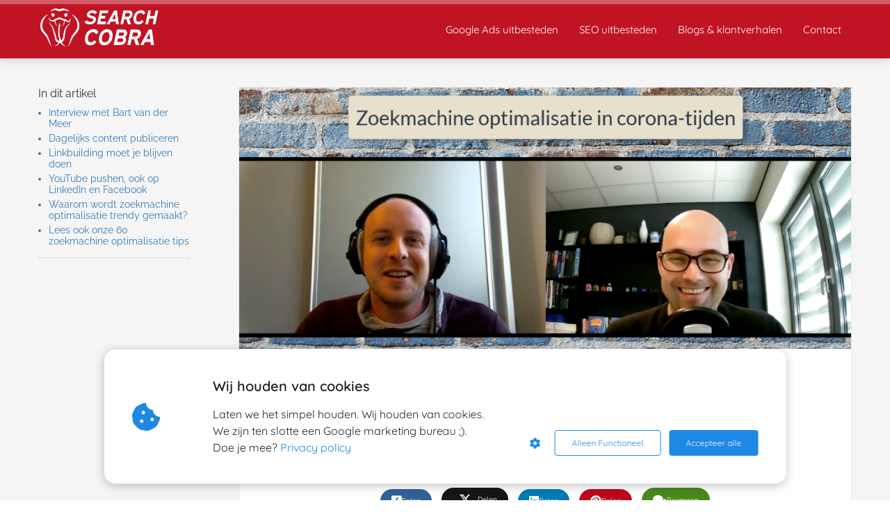

--- FILE ---
content_type: text/html
request_url: https://searchcobra.nl/zoekmachine-optimalisatie-in-corona-tijden/
body_size: 12002
content:
<!DOCTYPE html><html
lang="nl" prefix="og: https://ogp.me/ns#"><head><meta
http-equiv="Content-Type" content="text/html; charset=utf-8" /><meta
name="viewport" content="width=device-width, initial-scale=1"><meta
property="og:locale" content="nl_NL"><link
rel="preload" fetchpriority="high" as="image" href="https://media-01.imu.nl/storage/searchcobra.nl/4002/meer-verdienen-en-minder-uitgeven-met-zoekmachine-marketing.png" imagesrcset="https://media-01.imu.nl/storage/searchcobra.nl/4002/meer-verdienen-en-minder-uitgeven-met-zoekmachine-marketing.png 350w"><link
rel="preload" fetchpriority="high" as="image" href="https://media-01.imu.nl/storage/searchcobra.nl/4002/zoekmachine-optimalisatie-in-corona-tijden-1170x500.png" imagesrcset="https://media-01.imu.nl/storage/searchcobra.nl/4002/zoekmachine-optimalisatie-in-corona-tijden-1170x500.png 1170w"><link
rel="preload" fetchpriority="high" as="image" href="https://media-01.imu.nl/storage/searchcobra.nl/4002/docent-marc-de-groot-120x120.jpg" imagesrcset="https://media-01.imu.nl/storage/searchcobra.nl/4002/zoekmachine-optimalisatie-in-corona-tijden-1170x500.png 1170w"><link
rel="preconnect" href="https://cdnjs.cloudflare.com"><link
rel="preconnect" href="https://app.phoenixsite.nl"><link
rel="preconnect" href="https://media-01.imu.nl"><link
rel="icon" href="https://media-01.imu.nl/storage/searchcobra.nl/4002/search-cobra-favicon-32x32-1.png" type="image/x-icon" /><style>body,html{max-width:100%;display:none;font-family:"Roboto"}#wrapper{min-height:100%}.pricing-stars
p{font-family:FontAwesome}.editing-mode-message{display:none !important}</style><style>.progress-icon-holder{display:none !important}</style> <script>window.phx_track = window.phx_track || function() { (window.phx_track.q = window.phx_track.q || []).push(arguments) }</script><script defer>window.CookieConsent=new function(e){const t="cookie-warning-modal--popup";let n=JSON.parse(localStorage.getItem("cookieConsent")||"null");const c=!!n;function o(e=c){const t={c_consent_given:e};Object.entries(n).forEach((([e,n])=>{t[`c_consent_${e}`]=n})),"undefined"!=typeof phx_track&&phx_track("cookie_consent","","",t)}n={functional:!0,statistical:!1,marketing:!1,...n},o();const i=window.cookie_consent_compatibility_mode_enabled||!1;let s=null,a=null,l=null,d=null,u=null,r=null,k=null,h=null,g=null,m=null;const p=()=>{function t(e){h.checked=g.checked&&m.checked}s=e.getElementById("show-custom-settings"),a=e.getElementById("cookie"),l=e.getElementById("settings"),d=e.body,u=e.getElementById("accept-functional"),r=e.getElementById("accept-all"),k=e.getElementById("save-custom-settings"),h=e.getElementById("input-cookie-consent-all"),g=e.getElementById("input-cookie-consent-statistical"),m=e.getElementById("input-cookie-consent-marketing"),u.addEventListener("click",(function(){v(!1,!1),f(d,a)})),r.addEventListener("click",(function(){v(!0,!0),f(d,a)})),k.addEventListener("click",(function(){v(!!g.checked,!!m.checked),f(d,a),f(d,l)})),s.addEventListener("click",(function(){a.classList.remove("show"),setTimeout((function(){l.classList.add("show")}),100)})),h.addEventListener("change",(function(e){g.checked=e.target.checked,m.checked=e.target.checked})),g.addEventListener("change",t),m.addEventListener("change",t),c||setTimeout((()=>{L()}),1e3)};function f(e,n){n.classList.contains(t)&&e.classList.remove("active-popup"),n.classList.remove("show")}function v(t,c){n.statistical=t,n.marketing=c,localStorage.setItem("cookieConsent",JSON.stringify(n)),i?location.reload():_script_loader.loadScriptSrc(),e.dispatchEvent(new CustomEvent("cookie-consent-changed",{detail:{givenConsentItems:n}})),o(!0)}"complete"===e.readyState||"loaded"===e.readyState?p():e.addEventListener("DOMContentLoaded",p);const E=function(){g.checked=n.statistical,m.checked=n.marketing,h.checked=n.statistical&&n.marketing},L=function(){E(),a.classList.add("show"),a.classList.contains(t)&&d.classList.add("active-popup")};this.openCookieConsentPopup=function(){E(),l.classList.add("show"),d.classList.add("active-popup")},this.hasConsent=function(e){return n[e]||!1},this.getGivenConsentItems=function(){return n},this.hasGivenPreference=function(){return c}}(document);</script><link
rel="amphtml" href="https://searchcobra.nl/zoekmachine-optimalisatie-in-corona-tijden/amp/"><script>window.pages_url = "https://app.phoenixsite.nl/";</script><script async src="[data-uri]" data-type="marketing"></script><meta
name="google-site-verification" content="TIRRHtPhk09k2O-aLN2MQEtoIfKYTP31Do7T4B3dwSI" />
 <script data-type="functional" lazy-script="[data-uri]"></script> <title>Zoekmachine optimalisatie in corona-tijden [blijf je ding doen]</title><meta
name="description" content="Doe jij ook meer aan zoekmachine optimalisatie in deze tijd? Nu we veel meer thuis zijn en alles anders lijkt komt er ook veel in beweging."/><meta
name="keywords" content=""/><meta
name="robots" content="index, follow"/><link
rel="dns-prefetch" href="//cdn.phoenixsite.nl" /><link><link
rel="dns-prefetch" href="//app.phoenixsite.nl" /><link><link
rel="canonical" href="https://searchcobra.nl/zoekmachine-optimalisatie-in-corona-tijden/"><meta
property="og:type" content="article"/><meta
name="twitter:card" content="summary" /><meta
property="og:title" content="Zoekmachine optimalisatie in corona-tijden"/><meta
property="og:description" content="Doe jij ook meer aan zoekmachine optimalisatie in deze tijd? Nu we veel meer thuis zijn en alles anders lijkt komt er ook veel in beweging...."/><meta
property="og:image" content="https://media-01.imu.nl/storage/searchcobra.nl/4002/zoekmachine-optimalisatie-in-corona-tijden-1170x500.png"/><meta
property="og:url" content="https://searchcobra.nl/zoekmachine-optimalisatie-in-corona-tijden/"/><script type="application/ld+json">{
          "@context": "https://schema.org",
          "@type": "NewsArticle",
          "mainEntityOfPage": {
            "@type": "WebPage",
            "@id": "https://searchcobra.nl/zoekmachine-optimalisatie-in-corona-tijden/"
          },
          "headline": "Zoekmachine optimalisatie in corona-tijden [blijf je ding doen]",
          "image": [
            "https://media-01.imu.nl/storage/searchcobra.nl/4002/zoekmachine-optimalisatie-in-corona-tijden-1170x500.png"
           ],
                "datePublished": "2020-05-04 08:05:00",
                "dateModified": "2023-03-29 16:25:00",
          "author": {
            "@type": "Person",
            "name": "marc@searchcobra.nl"
          },
           "publisher": {
            "@type": "Organization",
            "name": "Search Cobra",
            "logo": {
              "@type": "ImageObject",
              "url": "https://media-01.imu.nl/storage/searchcobra.nl/4002/meer-verdienen-en-minder-uitgeven-met-zoekmachine-marketing.png"
            }
          },
          "description": "Doe jij ook meer aan zoekmachine optimalisatie in deze tijd? Nu we veel meer thuis zijn en alles anders lijkt komt er ook veel in beweging."
        }</script><script>window.active_data_resources_comments = {"app_domain":"https:\/\/app.phoenixsite.nl","privacy_policy_url":"https:\/\/searchcobra.nl\/privacy-policy","website_lang":"nl_NL","translations":{"publish_comment":"Reactie plaatsen","your_comment":"Jouw reactie...","characters_used":"karakters gebruikt","name":"Naam","email":"E-mail","email_wont_be_published":"Je e-mailadres zal nooit worden gedeeld of gepubliceerd"},"article":{"id":137472,"domain":"searchcobra.nl","comments_manually_approve":0,"comments_allow_anonymous":0}}</script><script type="application/javascript">window.addEventListener("load", function () {
                    let buttons = document.getElementsByClassName("leave-comment-btn");
                    let commentScriptLoaded = false;
                    
                    function addCommentScript(entries) {
                      if (!entries[0].isIntersecting) return;
                      if (commentScriptLoaded) return;
                      commentScriptLoaded = true;
                      let headID = document.getElementsByTagName("head")[0];
                      let newScript = document.createElement("script");
                      newScript.type = "text/javascript";
                      newScript.src = "https://app.phoenixsite.nl/js/comments.js?v=20251216193724";
                      headID.appendChild(newScript);
                    }
                    
                    let options = {
                      rootMargin: "0px",
                      threshold: 0.1
                    }
                    
                    let observer = new IntersectionObserver((entries) => addCommentScript(entries), options);
    
                    for (let i = 0; i < buttons.length; i++) {
                      observer.observe(buttons[i])
                    }
                });</script> <script>var base_pages_api_url = "https://app.phoenixsite.nl/";</script> <script>let url_string = window.location.href;
  let url = new URL(url_string);
  let order_value = url.searchParams.get("order_value");
  let order_name = url.searchParams.get("product_name");
  let order_sku = url.searchParams.get("sku");
  let order_number = url.searchParams.get("nr");
  let order_quantity = url.searchParams.get("quantity");

  if(!!order_value && !!order_name && !!order_sku && !!order_number && !!order_quantity) {
    window.dataLayer = window.dataLayer || [];
    dataLayer.push({
      "event": "purchase",
      "transactionId": order_number,
      "transactionTotal": order_value,
      "transactionProducts": [{
        "sku": order_sku,
        "name": order_name,
        "price": order_value,
        "quantity":order_quantity
      }] });
  }</script> <script defer src="https://cdnjs.cloudflare.com/ajax/libs/jquery/3.6.0/jquery.min.js"></script> <script defer src="https://cdn.phoenixsite.nl/pageomatic/assets/js/client/parameter-vars.js?v=20251216193724"></script> <script defer src="https://cdn.phoenixsite.nl/pageomatic/assets/js/client/img-popup-box.js?v=20251216193724"></script> <script defer src="https://cdn.phoenixsite.nl/pageomatic/assets/js/client/video-popup-box.js?v=20251216193724"></script> <script defer src="https://cdn.phoenixsite.nl/pageomatic/assets/js/client/portfolio-popup-box.js?v=20251216193724"></script> <script defer src="https://cdn.phoenixsite.nl/pageomatic/assets/js/client/menu-scroll.js?v=20251216193724"></script> <script defer src="https://cdn.phoenixsite.nl/pageomatic/assets/js/client/anchor-scroll-script.js?x=2&v=20251216193724"></script> <script defer src="https://cdn.phoenixsite.nl/pageomatic/assets/js/client/box-slider-script.js?v=20251216193724"></script> <script defer src="https://cdn.phoenixsite.nl/pageomatic/assets/js/client/common-scripts-ps.js?v=20251216193724"></script> <script defer src="https://cdn.phoenixsite.nl/pageomatic/assets/js/client/two-step-optin-trigger.js?v=20251216193724"></script> <script defer type='text/javascript' src="https://cdn.phoenixsite.nl/pageomatic/assets/js/client/phx-admin-menu.js?v=20251216193724"></script> <script defer type='text/javascript' src="https://cdn.phoenixsite.nl/pageomatic/assets/js/client/fake-scroll.js"></script> <script defer type='text/javascript' src="https://cdn.phoenixsite.nl/pageomatic/assets/js/client/reading-progressbar.js"></script> <script defer src="https://cdn.phoenixsite.nl/pageomatic/assets/js/client/turbo-snippets-new.js?v=20251216193724"></script> <script defer src="https://cdn.phoenixsite.nl/pageomatic/assets/js/client/blogpost-scripts.js?v=20251216193724"></script> <script defer src="https://cdn.phoenixsite.nl/pageomatic/assets/js/client/optin-forms.js?v=20251216193724"></script> <script defer src="https://cdn.phoenixsite.nl/pageomatic/assets/js/client/social-counter.js?v=20251216193724"></script> <script defer src="https://cdn.phoenixsite.nl/pageomatic/assets/js/client/news-unit-new.js?v=20251216193724"></script> <script async
            defer
            src="https://sc.imu.nl/js/phx-analytics.js?v=20251216193724"
            data-w-id="2799"
            data-p-t="blog_post_template"
    ></script> <link
rel="stylesheet" type="text/css" href="https://cdn.phoenixsite.nl/pageomatic/assets/css/releases/flat-theme-general.css?v=20251216193724"><link
rel="stylesheet" type="text/css" href="https://cdn.phoenixsite.nl/pageomatic/assets/css/pages-phoenix-footers.css?v=20251216193724"><link
rel="stylesheet" type="text/css" href="https://cdn.phoenixsite.nl/pageomatic/assets/css/master-style.css?v=20251216193724"><link
rel="stylesheet" type="text/css" href="https://cdn.phoenixsite.nl/pageomatic/assets/css/releases/phx-admin-menu.css?v=20251216193724"><link
rel="stylesheet" type="text/css" href="https://app.phoenixsite.nl/api/v1.0/assets/custom.css?domain=searchcobra.nl&website_design_id=192720&v=20251216193724-1652368081"><link
rel="preload" href="https://cdnjs.cloudflare.com/ajax/libs/font-awesome/5.15.4/css/all.min.css" as="style" onload="this.onload=null;this.rel='stylesheet'"><link
rel="preload" href="https://cdn.phoenixsite.nl/pageomatic/assets/css/font-styles/poppins.css" as="style" onload="this.onload=null;this.rel='stylesheet'"><link
rel="preload" href="https://cdn.phoenixsite.nl/pageomatic/assets/css/font-styles/didact-gothic.css" as="style" onload="this.onload=null;this.rel='stylesheet'"><link
rel="preload" href="https://cdn.phoenixsite.nl/pageomatic/assets/css/font-styles/quicksand.css" as="style" onload="this.onload=null;this.rel='stylesheet'"><link
rel="preload" href="https://cdn.phoenixsite.nl/pageomatic/assets/css/font-styles/raleway.css" as="style" onload="this.onload=null;this.rel='stylesheet'"><link
rel="preload" href="https://cdn.phoenixsite.nl/pageomatic/assets/css/font-styles/montserrat.css" as="style" onload="this.onload=null;this.rel='stylesheet'"><link
rel="preload" href="https://cdn.phoenixsite.nl/pageomatic/assets/css/font-styles/open-sans.css" as="style" onload="this.onload=null;this.rel='stylesheet'"><link
rel="preload" href="https://cdn.phoenixsite.nl/pageomatic/assets/css/font-styles/roboto.css" as="style" onload="this.onload=null;this.rel='stylesheet'"><noscript><link
rel="stylesheet" href="https://cdnjs.cloudflare.com/ajax/libs/font-awesome/5.15.4/css/all.min.css"><link
rel="stylesheet" href="https://cdn.phoenixsite.nl/pageomatic/assets/css/font-styles/poppins.css"><link
rel="stylesheet" href="https://cdn.phoenixsite.nl/pageomatic/assets/css/font-styles/didact-gothic.css"><link
rel="stylesheet" href="https://cdn.phoenixsite.nl/pageomatic/assets/css/font-styles/quicksand.css"><link
rel="stylesheet" href="https://cdn.phoenixsite.nl/pageomatic/assets/css/font-styles/raleway.css"><link
rel="stylesheet" href="https://cdn.phoenixsite.nl/pageomatic/assets/css/font-styles/montserrat.css"><link
rel="stylesheet" href="https://cdn.phoenixsite.nl/pageomatic/assets/css/font-styles/open-sans.css"><link
rel="stylesheet" href="https://cdn.phoenixsite.nl/pageomatic/assets/css/font-styles/roboto.css"></noscript><script>window.phxsite = {"app_domain":"https:\/\/app.phoenixsite.nl","pages_version":2.1};</script> </head><body><div
id="wrapper"> <script type="application/ld+json">{
                    "@context": "https://schema.org",
                    "@type": "Organization",

                    "@id": " https://searchcobra.nl ",
                    "name" : " Search Cobra ",
                    "url": " https://searchcobra.nl ",
                    "email": " info@searchcobra.nl ",
                    "telephone": "  ",
                    "address": {
                        "@type": "PostalAddress",
                        "streetAddress": " Turfstraat 26 ",
                        "addressLocality": " Venlo ",
                        "postalCode": " 5914 XR ",
                        "addressCountry": "NL"
                    },
                    "logo": "https://media-01.imu.nl/storage/searchcobra.nl/4002/meer-verdienen-en-minder-uitgeven-met-zoekmachine-marketing.png", "sameAs" :
                    [
                        "https://www.facebook.com/searchcobra", "https://twitter.com/searchcobra", "https://www.youtube.com/c/SearchCobra", "https://www.linkedin.com/company/searchcobra/", "https://www.instagram.com/searchcobra/"
                    ]
                }</script><div
id="fb-root"></div><div
class="read-progress-wrapper reading-top-fixed"><div
class="progress-start-point"></div><div
class="read-progress-bar"><div
class="read-progress reading-progress-bar-bg"><div
class="progress-icon-holder">
<i
class="fa  "></i></div></div></div><div
class="progress-end-point"></div></div><script>window.pages_url = "https://app.phoenixsite.nl/";</script><div><div
class="header-client-styling"><div
class="basic-header-styling small-size-header"><div
class="desktop-header "><div
style="background-color: #c01424; color: #FFFFFF" class="preview-header-item small-size-header"><div
class="header-item-placement normal-width-header">
<a
href="https://searchcobra.nl/" class="logo-link"><div
class="desktop-logo">
<img
src="https://media-01.imu.nl/storage/searchcobra.nl/4002/meer-verdienen-en-minder-uitgeven-met-zoekmachine-marketing.png" alt="meer verdienen en minder uitgeven met zoekmachine marketing" title="Serach Cobra - MEER verdienen en MINDER uitgeven met Zoekmachine Marketing." srcset="https://media-01.imu.nl/storage/searchcobra.nl/4002/meer-verdienen-en-minder-uitgeven-met-zoekmachine-marketing.png 350w" width="350" height="119"></div>
</a><div
class="menu-bar"><div
class="menu-list menu-margin" style="color: #FFFFFF">
<a
href="https://searchcobra.nl/google-ads-uitbesteden/" class="menu-link-styling" ><div
class="menu-item menu-item-background    background-effect">
Google Ads uitbesteden</div>
</a></div><div
class="menu-list menu-margin" style="color: #FFFFFF">
<a
href="https://searchcobra.nl/seo-uitbesteden/" class="menu-link-styling" ><div
class="menu-item menu-item-background    background-effect">
SEO uitbesteden</div>
</a></div><div
class="menu-list menu-margin" style="color: #FFFFFF">
<a
href="https://searchcobra.nl/blog/" class="menu-link-styling" ><div
class="menu-item menu-item-background    background-effect">
Blogs &amp; klantverhalen</div>
</a></div><div
class="menu-list menu-margin" style="color: #FFFFFF">
<a
href="https://searchcobra.nl/contact/" class="menu-link-styling" ><div
class="menu-item menu-item-background    background-effect">
Contact</div>
</a></div></div></div></div></div></div><div
class="mobile-header top-mobile-template"><div
style="background-color: #c01424; color: #FFFFFF" class="mobile-header-bar">
<a
href="https://searchcobra.nl/"><div
class="mobile-logo">
<img
src="https://media-01.imu.nl/storage/searchcobra.nl/4002/meer-verdienen-en-minder-uitgeven-met-zoekmachine-marketing.png" alt="meer verdienen en minder uitgeven met zoekmachine marketing" title="Serach Cobra - MEER verdienen en MINDER uitgeven met Zoekmachine Marketing." srcset="https://media-01.imu.nl/storage/searchcobra.nl/4002/meer-verdienen-en-minder-uitgeven-met-zoekmachine-marketing.png 350w" width="350" height="119"></div>
</a><div
class="mobile-header-menu-bar"><div
class="burger-menu-icon">
<i
class="fa fa-bars"></i></div></div></div><div
class="mobile-menu-item-container" style="background-color: #c01424">
<a
href="https://searchcobra.nl/google-ads-uitbesteden/"><div
class="mobile-menu-nav-item " style="color: #FFFFFF">
Google Ads uitbesteden</div>
</a>
<a
href="https://searchcobra.nl/seo-uitbesteden/"><div
class="mobile-menu-nav-item " style="color: #FFFFFF">
SEO uitbesteden</div>
</a>
<a
href="https://searchcobra.nl/blog/"><div
class="mobile-menu-nav-item " style="color: #FFFFFF">
Blogs &amp; klantverhalen</div>
</a>
<a
href="https://searchcobra.nl/contact/"><div
class="mobile-menu-nav-item " style="color: #FFFFFF">
Contact</div>
</a><div
class="mobile-bottom-flex"></div></div></div></div></div><div
class="two-step-optin-wrapper flat-theme"><div
class="two-step-popup primary-c-bg-gradient two-step-close"></div></div><div
id="loadbalancer_valid_cache" style="display:none"></div><div
class="odd-even-row  all-devices  flat-theme"><div
class="row-nest-one" data-rowuuid="cedb1c67-6c28-4311-8507-24eef2d58b86" id="1" data-element="index-blogpost-template"><div
class="row-nest-two" id="content_row_8816939"><div
class="row-nest-three row-bg-gray     " style="color: #333333; background-color: ; background-image: ; "><div
class="full-row no-padding-top-row higher-z-index blogpost-template-wrapper flat-theme flat-theme-content" ><div
class="share-icons-wrap"><div
class="share-icons-modal"><div
class="close-share-modal primary-c-contrast-txt">
<i
class="fa fa-times"></i></div><div
class="share-modal-title primary-c-bg primary-c-contrast-txt">
Sharing would be great!</div><div
class="share-modal-text">
Sharing would be great!</div><div
class="share-modal-inner">
<a
data-platform="facebook" class="share-post-btn share-post-btn-frame facebook mimic-title" >
<i
class="fab fa-facebook"></i><div
class="share-post-btn-txt">
Delen</div><div
class="share-count">
0</div>
</a>
<a
data-platform="twitter" class="share-post-btn share-post-btn-frame twitter mimic-title" style="background-color: #14171A!important;" >
<svg
xmlns="http://www.w3.org/2000/svg" width="16" height="16" fill="currentColor" class="bi bi-twitter-x" viewBox="0 0 16 16" style="margin-right: 10px; margin-left: 10px;">
<path
d="M12.6.75h2.454l-5.36 6.142L16 15.25h-4.937l-3.867-5.07-4.425 5.07H.316l5.733-6.57L0 .75h5.063l3.495 4.633L12.601.75Zm-.86 13.028h1.36L4.323 2.145H2.865z"/>
</svg><div
class="share-post-btn-txt">
Delen</div><div
class="share-count">
0</div>
</a>
<a
data-platform="linkedin" class="share-post-btn share-post-btn-frame linkedin mimic-title" >
<i
class="fab fa-linkedin"></i><div
class="share-post-btn-txt">
Delen</div><div
class="share-count">
0</div>
</a>
<a
data-platform="pinterest" class="share-post-btn share-post-btn-frame pinterest mimic-title" >
<i
class="fab fa-pinterest"></i><div
class="share-post-btn-txt">
Delen</div><div
class="share-count">
0</div>
</a>
<a
target="_blank" href="whatsapp://send?text=https://searchcobra.nl/zoekmachine-optimalisatie-in-corona-tijden/" class="share-post-btn whatsapp mimic-title" >
<i
class="fab fa-whatsapp"></i><div
class="share-post-btn-txt">
Delen</div><div
class="share-count">
0</div>
</a></div></div></div><div
class="subscribe-wrap"><div
class="subscribe-modal"><div
class="close-subscribe-modal primary-c-contrast-txt">
<i
class="fa fa-times"></i></div><div
class="subscribe-modal-title primary-c-contrast-txt primary-c-bg">
Follow us to receive the latest news!</div><div
class="subscribe-modal-text">
Follow us to receive the latest news!</div><div
class="subscribe-modal-form">
<:optin-form-placeholder></:optin-form-placeholder></div><div
class="subscribe-modal-social" style="display: none;"><div
class="subscribe-social-title"></div><div
class="row socialmediaprofiles"><div
class="col-xs-12">
<a
href="https://www.facebook.com/searchcobra" class="link-facebook" target="_blank">
<span
class="fab fa-facebook facebook"></span><div
class="hidden-profile-bg"></div>
</a>
<a
href="https://twitter.com/searchcobra" class="link-twitter" style="background-color: #14171A;" target="_blank">
<svg
xmlns="http://www.w3.org/2000/svg" width="16" height="16" fill="white" class="bi bi-twitter-x" viewBox="0 0 16 16">
<path
d="M12.6.75h2.454l-5.36 6.142L16 15.25h-4.937l-3.867-5.07-4.425 5.07H.316l5.733-6.57L0 .75h5.063l3.495 4.633L12.601.75Zm-.86 13.028h1.36L4.323 2.145H2.865z"/>
</svg><div
class="hidden-profile-bg"></div>
</a>
<a
href="https://www.youtube.com/c/SearchCobra" class="link-youtube" target="_blank">
<span
class="fab fa-youtube youtube"></span><div
class="hidden-profile-bg"></div>
</a>
<a
href="https://www.linkedin.com/company/searchcobra/" class="link-linkedin" target="_blank">
<span
class="fab fa-linkedin linkedin"></span><div
class="hidden-profile-bg"></div>
</a>
<a
href="https://www.instagram.com/searchcobra/" class="link-instagram" target="_blank">
<span
class="fab fa-instagram instagram"></span><div
class="hidden-profile-bg"></div>
</a></div></div></div></div></div><div
class="full-row-center" style="z-index: 10;"><div
class="index-blogpost-wrapper"><div
class="large-image-blogpost-index"><div
class="sidebar-sticky"><div
class="cc-index-wrapper"><div
class="cc-index-title">
In dit artikel</div><div
class="mobile-index">
Inhoudsopgave</div><div
class="paragraph-style"><div
class="article-index-wrapper"><ul><li><a
class="index-link" href="#interview_met_bart_van_der_meer">Interview met Bart van der Meer</a></li><li><a
class="index-link" href="#dagelijks_content_publiceren">Dagelijks content publiceren</a></li><li><a
class="index-link" href="#linkbuilding_moet_je_blijven_doen">Linkbuilding moet je blijven doen</a></li><li><a
class="index-link" href="#youtube_pushen,_ook_op_linkedin_en_facebook">YouTube pushen, ook op LinkedIn en Facebook</a></li><li><a
class="index-link" href="#waarom_wordt_zoekmachine_optimalisatie_trendy_gemaakt?">Waarom wordt zoekmachine optimalisatie trendy gemaakt?</a></li><li><a
class="index-link" href="#lees_ook_onze_60_zoekmachine_optimalisatie_tips">Lees ook onze 60 zoekmachine optimalisatie tips</a></li></ul></div></div></div><div
class="content-canon-related-articles"></div></div></div><div
class="blogpost-border-class"><div
class="large-img-blogpost-hero">
<img
src="https://media-01.imu.nl/storage/searchcobra.nl/4002/zoekmachine-optimalisatie-in-corona-tijden-1170x500.png" srcset="https://media-01.imu.nl/storage/searchcobra.nl/4002/zoekmachine-optimalisatie-in-corona-tijden-1170x500.png 1170w"  "" alt="Zoekmachine optimalisatie in corona-tijden"></div><div
class="blogpost-unit-wrapper large-img-blogpost-unit has-index inner-content"><div
class="blogpost-share-wrap-sidedock"><div
class="share-buttons-cta-txt"></div><div
class="share-buttons-wrap" style="display: none;">
<a
data-platform="facebook" class="share-post-btn share-post-btn-frame facebook mimic-title" >
<i
class="fab fa-facebook  color-icon"></i><div
class="share-post-btn-txt">
Delen</div><div
class="share-count facebook-share-count">
0</div>
</a>
<a
data-platform="twitter" class="share-post-btn share-post-btn-frame twitter mimic-title" style="background-color: #14171A!important;" >
<svg
xmlns="http://www.w3.org/2000/svg" width="16" height="16" fill="currentColor" class="bi bi-twitter-x" viewBox="0 0 16 16" style="margin-right: 10px; margin-left: 10px;">
<path
d="M12.6.75h2.454l-5.36 6.142L16 15.25h-4.937l-3.867-5.07-4.425 5.07H.316l5.733-6.57L0 .75h5.063l3.495 4.633L12.601.75Zm-.86 13.028h1.36L4.323 2.145H2.865z"/>
</svg><div
class="share-post-btn-txt">
Delen</div><div
class="share-count twitter-share-count">
0</div>
</a>
<a
data-platform="linkedin" class="share-post-btn share-post-btn-frame linkedin mimic-title" >
<i
class="fab fa-linkedin color-icon"></i><div
class="share-post-btn-txt">
Delen</div><div
class="share-count linkedin-share-count">
0</div>
</a>
<a
data-platform="pinterest" class="share-post-btn share-post-btn-frame pinterest mimic-title" >
<i
class="fab fa-pinterest  color-icon"></i><div
class="share-post-btn-txt">
Delen</div><div
class="share-count pinterest-share-count">
0</div>
</a>
<a
href="#commentsanchor" class="share-post-btn trigger-comments mimic-title" >
<i
class="fa fa-comments  color-icon"></i><div
class="share-post-btn-txt">
Reageren</div><div
class="share-count">
<i
class="fa fa-plus"></i></div>
</a><div
class="share-post-btn no-animation total-likes-leftbar mimic-title"><div
class="side-total-share-count"><div
class="total-share-count">
0</div>
<i
class="fa fa-heart"></i></div>
<span>Times shared</span></div></div></div><div
class="blogpost-top-wrap"><div
class="blogpost-info-wrap"><div
class="blogpost-author-details"><div
class="blogpost-author-name">
<a
href="https://searchcobra.nl/author/marc-de-groot">marc@searchcobra.nl</a></div><div
class="blogpost-date-category-wrap"><div
class="blogpost-date">
04 mei 2020&nbsp;</div><div
class="blogpost-category">
in <a
href="https://searchcobra.nl/category/zoekmachineoptimalisatie/">Zoekmachineoptimalisatie (SEO)</a></div><div
class="article-avarage-read"><div
class='blog-post-read-time-holder'>2
min. leestijd</div></div></div></div><div
class="blogpost-title"><h1>Zoekmachine optimalisatie in corona-tijden</h1></div></div><div
class="blogpost-share-wrap-onestep large-hero-img-blogpost-share-wrap-onestep"><div
class="share-buttons-cta-txt"></div><div
class="share-buttons-wrap" >
<a
data-platform="facebook" class="share-post-btn share-post-btn-frame facebook mimic-title" >
<i
class="fab fa-facebook  color-icon"></i><div
class="share-post-btn-txt">
Delen</div><div
class="share-count facebook-share-count">
0</div>
</a>
<a
data-platform="twitter" class="share-post-btn share-post-btn-frame twitter mimic-title" style="background-color: #14171A!important;" >
<svg
xmlns="http://www.w3.org/2000/svg" width="16" height="16" fill="currentColor" class="bi bi-twitter-x" viewBox="0 0 16 16" style="margin-right: 10px; margin-left: 10px;">
<path
d="M12.6.75h2.454l-5.36 6.142L16 15.25h-4.937l-3.867-5.07-4.425 5.07H.316l5.733-6.57L0 .75h5.063l3.495 4.633L12.601.75Zm-.86 13.028h1.36L4.323 2.145H2.865z"/>
</svg><div
class="share-post-btn-txt">
Delen</div><div
class="share-count twitter-share-count">
0</div>
</a>
<a
data-platform="linkedin" class="share-post-btn share-post-btn-frame linkedin mimic-title" >
<i
class="fab fa-linkedin color-icon"></i><div
class="share-post-btn-txt">
Delen</div><div
class="share-count linkedin-share-count">
0</div>
</a>
<a
data-platform="pinterest" class="share-post-btn pinterest share-post-btn-frame mimic-title" >
<i
class="fab fa-pinterest  color-icon"></i><div
class="share-post-btn-txt">
Delen</div><div
class="share-count pinterest-share-count">
0</div>
</a>
<a
href="#commentsanchor" class="share-post-btn trigger-comments mimic-title" >
<i
class="fa fa-comments  color-icon"></i><div
class="share-post-btn-txt">
Reageren</div>
</a>
<a
target="_blank" href="whatsapp://send?text=https://searchcobra.nl/zoekmachine-optimalisatie-in-corona-tijden/"  class="share-post-btn whatsapp mimic-title" >
<i
class="fab fa-whatsapp  color-icon"></i>
<span>Delen</span>
</a></div></div><div
class="blogpost-share-wrap-twostep standard-blogpost-share-wrap-twostep hidden"><div
class="share-post-btn share-trigger"  ><div
class="share-txt">
Delen</div><div
class="total-shares-header"><div
class="total-shares-header-num total-share-count">
<i
class="fa fa-solid fa-heart"></i></div></div></div><div
class="share-post-btn share-trigger"  style="display: none;"><div
class="share-txt">
Delen</div><div
class="total-shares-header"><div
class="total-shares-header-num total-share-count">
<i
class="fa fa-solid fa-heart"></i></div></div></div>
<a
href="#commentsanchor" class="respond-post-btn" ><div
class="share-txt">
Reageren</div><div
class="respond-icon">
<i
class="fa fa-comments"></i></div>
</a><div
class="clear"></div></div><div
class="clear"></div></div><div
id="article-content-holder" class="blogpost-content content-canon-desc"><p>Doe jij ook meer aan <a
href="https://searchcobra.nl/kennisbank/zoekmachine-optimalisatie/" title="zoekmachine optimalisatie">zoekmachine optimalisatie</a> in deze tijd? Nu we veel meer thuis zijn en alles anders lijkt komt er ook veel in beweging. Veel bedrijven hebben juist nu tijd om meer te doen aan hun online vindbaarheid. Samen met Bart van der Meer van <a
href="https://klikproces.nl/" rel="noopener" target="_blank">Klikproces</a> praat ik over de kansen rondom <a
data-internal-link-keyword-id="61732" data-title="Zoekmachine Optimalisatie" data-excerpt="Zoekmachine Optimalisatie is een van de meest klassieke online marketing kanalen." data-featured-image="https://media-01.imu.nl/storage/searchcobra.nl/4103/zoekmachine-optimalisatie-1170x500.png" class="smart-content-link sc-link" href="https://searchcobra.nl/kennisbank/zoekmachine-optimalisatie/">zoekmachine optimalisatie</a> van dit moment.</p><h2 id="interview_met_bart_van_der_meer">Interview met Bart van der Meer</h2><p><span
class="fr-video fr-fvc fr-dvi fr-draggable" contenteditable="false"><iframe
width="560" height="315" frameborder="0" allow="accelerometer; autoplay; encrypted-media; gyroscope; picture-in-picture" allowfullscreen="" class="fr-draggable" data-src="https://www.youtube.com/embed/H1RNosbPgvw" loading="lazy"></iframe></span></p><h2 id="dagelijks_content_publiceren">Dagelijks content publiceren</h2><p>Dagelijks content maken, of dat nu video, audio, geschreven woord of een combinatie daarvan is, blijft een lange termijn strategie. Het is goed voor je bereik, je leert er zelf van en zorgt voor een hogere autoriteit. Natuurlijk helpt het ook enorm met jouw vindbaarheid in Google.</p><h2 id="linkbuilding_moet_je_blijven_doen">Linkbuilding moet je blijven doen</h2><p>Linkbuilding is geen sexy taak en mede daarom blijft het te vaak liggen. Als je beter gevonden wilt worden in Google moet je hier wel aandacht aan blijven besteden. Juist in deze tijden kan dit extra lonen omdat veel bedrijven meer tijd hebben en sneller geneigd zijn om een samenwerking aan te gaan in de vorm van een linkplaatsing.</p><p>In deze tijden is linkbuilding via PBN’s (Private Blog Networks) steeds minder effectief. De meest kwalitatieve vorm van linkbuilding is het realiseren van PR. Goede kwalitatieve backlinks zijn het gevolg.</p><p><span
style="color: #ff0000;"><strong>Slechte linkbuilding</strong></span></p><ul><li>Lage kwaliteit links verzamelen</li><li>Kwantiteit boven kwaliteit</li><li>Links opbouwen via PBN’s</li></ul><p><span
style="color: #008000;"><strong>Goede linkbuilding</strong></span></p><ul><li>Hoge kwaliteit links verzamelen</li><li>Kwaliteit boven kwantiteit</li><li>Links opbouwen via PR</li></ul><h2 id="youtube_pushen,_ook_op_linkedin_en_facebook">YouTube pushen, ook op LinkedIn en Facebook</h2><p>Wanneer je wilt groeien in vindbaarheid speelt YouTube daarin een grote rol. Daarom is het juist verstandig om video’s niet native te uploaden. Daarmee bedoelen we niet rechtstreeks naar Facebook of LinkedIn. Je wilt juist zo veel mogelijk mensen naar je YouTube-kanaal sturen om daar abonnees te werven. Dit speelt een rol in het beter vindbaar worden van je video’s op het kanaal.</p><p>Als je zou kijken naar het absolute totale bereik is het op de korte termijn juist negatief vanwege het algoritme van de sociale media. Ze houden het verkeer liever binnen hun platform. Je keuze hangt dus af wat je wilt bereiken.</p><h2 id="waarom_wordt_zoekmachine_optimalisatie_trendy_gemaakt?">Waarom wordt zoekmachine optimalisatie trendy gemaakt?</h2><p>Veel partijen hebben er belang bij om zoekmachine optimalisatie ingewikkeld te maken. De reden is heel simpel, ze hebben er belang bij vanwege de diensten die ze verkopen. Om deze reden zie je ook vaak artikelen verschijnen aan het einde van het jaar met de trends van dat moment. Wie goed oplet ziet al snel dat veel “trends” jaar na jaar terug komen.</p><h3>De basis blijft belangrijk bij zoekmachine optimalisatie</h3><p>We hebben het hier al vele malen behandeld, maar herhaling is nodig ;). Ongeacht alle trends die er zijn of die gecreëerd worden blijft het bij 95% van de bedrijven vooral belangrijk om de basis van SEO op orde te brengen. Deze basis bestaat uit de 3 pilaren:</p><ul><li>Techniek</li><li>Content</li><li>Populariteit</li></ul><p>Begin dit proces een met het controleren van je meta titels en omschrijvingen.</p><h2 id="lees_ook_onze_60_zoekmachine_optimalisatie_tips">Lees ook onze 60 zoekmachine optimalisatie tips</h2><p>Zelf aan de slag met de vindbaarheid van je website? Lees om te beginnen onze <a
href="https://searchcobra.nl/seo/"><strong>60 zoekmachine optimalisatie tips</strong></a>. Veel succes!</p><p></p></div><div
class="blogpost-share-wrap-onestep large-hero-img-blogpost-share-wrap-onestep bottom-onestep"><div
class="share-buttons-cta-txt"></div><div
class="share-buttons-wrap" >
<a
data-platform="facebook" class="share-post-btn share-post-btn-frame facebook mimic-title" >
<i
class="fab fa-facebook  color-icon"></i><div
class="share-post-btn-txt">
Delen</div><div
class="share-count facebook-share-count">
0</div>
</a>
<a
data-platform="twitter" class="share-post-btn share-post-btn-frame twitter mimic-title" style="background-color: #14171A!important;" >
<svg
xmlns="http://www.w3.org/2000/svg" width="16" height="16" fill="currentColor" class="bi bi-twitter-x" viewBox="0 0 16 16" style="margin-right: 10px; margin-left: 10px;">
<path
d="M12.6.75h2.454l-5.36 6.142L16 15.25h-4.937l-3.867-5.07-4.425 5.07H.316l5.733-6.57L0 .75h5.063l3.495 4.633L12.601.75Zm-.86 13.028h1.36L4.323 2.145H2.865z"/>
</svg><div
class="share-post-btn-txt">
Delen</div><div
class="share-count twitter-share-count">
0</div>
</a>
<a
data-platform="linkedin" class="share-post-btn share-post-btn-frame linkedin mimic-title" >
<i
class="fab fa-linkedin color-icon"></i><div
class="share-post-btn-txt">
Delen</div><div
class="share-count linkedin-share-count">
0</div>
</a>
<a
data-platform="pinterest" class="share-post-btn share-post-btn-frame pinterest mimic-title" >
<i
class="fab fa-pinterest  color-icon"></i><div
class="share-post-btn-txt">
Delen</div><div
class="share-count pinterest-share-count">
0</div>
</a>
<a
href="#commentsanchor" class="share-post-btn trigger-comments mimic-title" >
<i
class="fa fa-comments  color-icon"></i><div
class="share-post-btn-txt">
Reageren</div>
</a>
<a
target="_blank" href="whatsapp://send?text=https://searchcobra.nl/zoekmachine-optimalisatie-in-corona-tijden/"  class="share-post-btn whatsapp mimic-title" >
<i
class="fab fa-whatsapp  color-icon"></i>
<span>Delen</span>
</a></div></div><div
class="blogpost-author-bio"><div
class="author-top-flex"><div
class="author-bio-img">
<img
src="https://media-01.imu.nl/storage/searchcobra.nl/4002/docent-marc-de-groot-120x120.jpg" width="50" height="50"></div><div
class="author-bio-title"><div
class="bio-tooltip">
Over de schrijver</div><div
class="author-name">
<a
href="https://searchcobra.nl/author/marc-de-groot">marc@searchcobra.nl</a></div><div
class="author-website-wrap">
<a
target="_blank" class="author-website-link" href="https://starwarspodcast.nl">Website <i
class="fa fa-external-link-alt"></i></a>
<a
target="_blank" href="https://www.linkedin.com/in/marconderneemt/"><i
class="fab fa-linkedin"></i></a>
<a
target="_blank" href="https://twitter.com/marconderneemt"><i
class="fab fa-twitter"></i></a>
<a
target="_blank" href="https://facebook.com/marconderneemt"><i
class="fab fa-facebook"></i></a>
<a
target="_blank" href="https://www.instagram.com/marconderneemt/"><i
class="fab fa-instagram"></i></a></div></div></div><div
class="clear"></div><div
class="author-bio-text">
Spreker en trainer over Google Ads en SEO | Eigenaar van kruidenmerk Spice Rebels | Zelf meer rendement halen uit Google? Stuur me een bericht.</div></div><div
class="blogpost-related-content"><div
class="related-content-title">
Anderen bekeken ook</div><div
class="related-content-flex-wrap"><div
class="post-block">
<a
class="post-link-class" href="https://searchcobra.nl/linkbuilding-in-2023/"><div
class="post-block-inner"><div
class="post-img">
<img
src="https://media-01.imu.nl/storage/1423/4002/responsive/8276522/linkbuilding-in-2023-2560x1100-2560x1100_514_221.webp" alt="Linkbuilding: Waarom het in 2023 nog steeds belangrijk is" srcset="https://media-01.imu.nl/storage/1423/4002/responsive/8276522/linkbuilding-in-2023-2560x1100-2560x1100_514_221.webp 514w" width="2560" height="1100" loading="lazy"></div><div
class="post-title primary-c-bg">
Linkbuilding: Waarom het in 2023 nog steeds belangrijk is</div><div
class="post-details">
14 januari 2023</div><div
class="post-content"></div><div
class="post-cta"></div></div>
</a></div><div
class="post-block">
<a
class="post-link-class" href="https://searchcobra.nl/linkbuilding-strategie/"><div
class="post-block-inner"><div
class="post-img">
<img
src="https://media-01.imu.nl/storage/searchcobra.nl/4002/linkbuilding-strategie-1170x500.jpg" alt="Linkbuilding in 2023 – wat is de juiste strategie?" srcset="https://media-01.imu.nl/storage/searchcobra.nl/4002/linkbuilding-strategie-1170x500.jpg 1170w"   loading="lazy"></div><div
class="post-title primary-c-bg">
Linkbuilding in 2023 – wat is de juiste strategie?</div><div
class="post-details">
03 maart 2022</div><div
class="post-content"></div><div
class="post-cta"></div></div>
</a></div><div
class="post-block">
<a
class="post-link-class" href="https://searchcobra.nl/seo-optimalisatie-taken/"><div
class="post-block-inner"><div
class="post-img">
<img
src="https://media-01.imu.nl/storage/searchcobra.nl/4002/seo-optimalisatie-1170x500.jpg" alt="60 SEO Optimalisatie taken [de must dos]" srcset="https://media-01.imu.nl/storage/searchcobra.nl/4002/seo-optimalisatie-1170x500.jpg 1170w"   loading="lazy"></div><div
class="post-title primary-c-bg">
60 SEO Optimalisatie taken [de must do's]</div><div
class="post-details">
06 februari 2020</div><div
class="post-content"></div><div
class="post-cta"></div></div>
</a></div><div
class="post-block">
<a
class="post-link-class" href="https://searchcobra.nl/voice-search-gebruiken/"><div
class="post-block-inner"><div
class="post-img">
<img
src="https://media-01.imu.nl/storage/searchcobra.nl/4002/wp/DGOCblog-voicesearch-790x320.jpg" alt="Voice search gebruiken [wat zijn de basics]" srcset="https://media-01.imu.nl/storage/searchcobra.nl/4002/wp/DGOCblog-voicesearch-790x320.jpg 790w"   loading="lazy"></div><div
class="post-title primary-c-bg">
Voice search gebruiken [wat zijn de basics]</div><div
class="post-details">
30 januari 2020</div><div
class="post-content"></div><div
class="post-cta"></div></div>
</a></div></div></div><div
class="clear"></div></div></div></div></div></div></div></div></div>
<noscript><iframe
src="https://www.googletagmanager.com/ns.html?id=GTM-59NVMTVP" height="0" width="0" style="display:none;visibility:hidden"></iframe></noscript>
 <script>window.page_id = 754667; window.page_type_id = 12</script><script>window.article_id = 137472;</script><footer
class="footer-wrapper"><div
class="footer-row normal" style="background-color: #c01424; "><div
class="footer-row-inner align-items-flex-start"><div
class="footer-column"><div
class="footer-spot normal font-size-standard align- font-quicksand" style="color: #FFFFFF;"><div
class="element-title"><h3><b>Informatie</b></h3></div></div><div
class="footer-spot normal font-size-standard align- font-quicksand" style="color: #FFFFFF;"><div
class="element-menu"><ul><li>
<a
href="https://searchcobra.nl/over-ons/" >
<span>Over ons</span>
</a></li><li>
<a
href="https://searchcobra.nl/privacy-policy/" >
<span>Privacy Policy</span>
</a></li><li>
<a
href="https://searchcobra.nl/algemene-voorwaarden/" >
<span>Algemene voorwaarden</span>
</a></li></ul></div></div></div><div
class="footer-column"><div
class="footer-spot normal font-size-standard align- font-quicksand" style="color: #FFFFFF;"><div
class="element-title"><h3><b>Partners</b></h3></div></div><div
class="footer-spot normal font-size-standard align- font-quicksand" style="color: #FFFFFF;"><div
class="element-menu"><ul><li>
<a
href="https://spicerebels.com"  target="_blank" >
<span>Spice Rebels</span>
</a></li></ul></div></div></div><div
class="footer-column"><div
class="footer-spot normal font-size-standard align- font-quicksand" style="color: #FFFFFF;"><div
class="element-title"><h3><b>Contactgegevens</b></h3></div></div><div
class="footer-spot normal font-size-standard align- font-quicksand" style="color: #FFFFFF;"><div
class="element-address"><ul
itemscope="itemscope" itemtype="https://schema.org/Organization"><li>
<i
class="fa fa-building"></i>
<span>Search Cobra</span></li><li>
<i
class="fa fa-home"></i>
<span>Turfstraat 26</span></li><li>
<i
class="fa fa-map-marker"></i>
<span>5914 XR </span>
<span>Venlo</span></li><li>
<i
class="fa fa-envelope"></i>
<span><a
href="mailto:info@searchcobra.nl">info@searchcobra.nl</a></span></li><li>
<i
class="fa fa-briefcase"></i>
<span>KvK nummer: 53756584</span></li><li>
<i
class="fa fa-certificate"></i>
<span>BTW nummer: NL851004593B01</span></li></ul></div></div></div></div></div></footer> <script>var ScriptLoader = function () {
  this.listener = this.runListener.bind(this);
  this.events = ['keydown', 'mouseover', 'touchmove', 'touchstart'];
  return this;
};

var scriptGetType = function (script) {
  return script && script.hasAttribute('data-type')
    ? script.getAttribute('data-type')
    : 'functional';
};

ScriptLoader.prototype.loadScriptSrc = function () {
  // var consent = window.CookieConsent ? CookieConsent.getGivenConsentItems() : null;

  var attrName = 'lazy-script';
  var elements = document.querySelectorAll('script[' + attrName + ']');
  elements.forEach(function (e) {
    // if (consent !== null && consent[scriptGetType(e)]) {
    var src = e.getAttribute(attrName);
    e.setAttribute('src', src);
    e.removeAttribute(attrName);
    // }
  });
};
ScriptLoader.prototype.registerListeners = function () {
  var self = this;
  this.events.forEach(function (eventName) {
    window.addEventListener(eventName, self.listener, {
      passive: true,
    });
  });
};
ScriptLoader.prototype.removeListeners = function () {
  var self = this;
  this.events.forEach(function (eventName) {
    window.removeEventListener(eventName, self.listener);
  });
};
ScriptLoader.prototype.runListener = function () {
  this.loadScriptSrc();
  this.removeListeners();
};

window._script_loader = new ScriptLoader();
_script_loader.registerListeners();</script><script>function initVimeoPlayer(e){new Vimeo.Player(e).setVolume(0)}window.lazyLoadOptions=[{elements_selector:"iframe"},{elements_selector:".lazy-vimeo",unobserve_entered:!0,callback_loaded:initVimeoPlayer}];</script><script src="https://app.phoenixsite.nl/pageomatic/assets/js/client/lazyload.min.js?v=20251216193724"></script><div
class="phoenix-admin-menu-wrapper"><div
class="phx-admin-close drop-up">
<i
class="fa fa-caret-up arrow-up"></i>
<i
class="fa fa-caret-down arrow-down"></i></div><div
class="phx-admin-menu-inner"><div
class="phx-logo-wrapper"></div><div
class="menu-items-wrapper">
<a
onclick="location.href='https://app.phoenixsite.nl/v2#/content/blogs/137472/edit'" class="phx-admin-menu-item">
<i
class="fa fa-pen"></i>
Edit article
</a>
<a
onclick="location.href='https://app.phoenixsite.nl/admin/dashboard'" class="phx-admin-menu-item">
<i
class="fa fa-th-large"></i>
Dashboard
</a>
<a
onclick="location.href='https://app.phoenixsite.nl/admin/settings'" class="phx-admin-menu-item">
<i
class="fa fa-sliders-h"></i>
Settings
</a>
<a
onclick="location.href='https://app.phoenixsite.nl/v2#/tools/design/theme'" class="phx-admin-menu-item">
<i
class="fa fa-palette"></i>
Website Design
</a>
<a
onclick="location.href='https://app.phoenixsite.nl/v2#/settings/renew_cache/article/137472'" class="phx-admin-menu-item">
<i
class="fa fa-newspaper"></i>
Article cached on Tue. 20 Jan 04:37<br>
Renew cache
</a></div></div></div><div
class="cookie-warning-modal cookie-warning-modal--ribbon" id="cookie"><div
class="cookie-warning-modal__inner cookie"><div
class="cookie__header">
<i
class="fas fa-cookie-bite"></i></div><div
class="cookie__body"><div
class="cookie__body__title">
Wij houden van cookies</div><div
class="cookie__body__description">
Laten we het simpel houden. Wij houden van cookies. We zijn ten slotte een Google marketing bureau ;). Doe je mee?
<a
class="privacy-policy-link" href="https://searchcobra.nl/privacy-policy/">Privacy policy</a></div></div><div
class="cookie__footer-block"><div
class="cookie-custom-settings" id="show-custom-settings">
<i
class="fas fa-cog"></i></div><div
class="btn-cookie btn-cookie--ghost" id="accept-functional">Alleen Functioneel</div><div
class="btn-cookie btn-cookie--default" id="accept-all">Accepteer alle</div></div></div></div><div
class="cookie-warning-modal cookie-warning-modal--settings" id="settings"><div
class="cookie-warning-modal__inner cookie-settings">
<i
class="cookie-settings__icon fas fa-cookie-bite"></i><div
class="cookie-settings__body"><div
class="cookie-settings__body__header"><div
class="cookie-settings__body__header__title">
Cookie instellingen</div>
<a
class="privacy-policy-link" href="https://searchcobra.nl/privacy-policy/">Privacy policy</a></div><div
class="cookie-settings__body__settings">
<label
class="cookie-checkbox" for="input-cookie-consent-all">
<span
class="cookie-checkbox__input">
<input
type="checkbox"  name="all" checked id="input-cookie-consent-all">
<span
class="checkmark"> <i
class="fa fa-check"></i></span>
</span>
<span>
<span
class="cookie-checkbox__label">Alles</span>
</span>
</label>
<label
class="cookie-checkbox cookie-checkbox--disabled" for="functional">
<span
class="cookie-checkbox__input">
<input
type="checkbox" name="functional" checked id="functional">
<span
class="checkmark"> <i
class="fa fa-check"></i></span>
</span>
<span>
<span
class="cookie-checkbox__label">Functioneel</span>
<span
class="cookie-checkbox__description">Functionele cookies zijn noodzakelijk om een website te gebruiken. Ze worden gebruikt voor basisfuncties en zonder deze cookies kan de website niet functioneren.</span>
</span>
</label>
<label
class="cookie-checkbox" for="input-cookie-consent-statistical">
<span
class="cookie-checkbox__input">
<input
type="checkbox" checked id="input-cookie-consent-statistical">
<span
class="checkmark"> <i
class="fa fa-check"></i></span>
</span>
<span>
<span
class="cookie-checkbox__label">Statistieken</span>
<span
class="cookie-checkbox__description">Statistische cookies worden gebruikt om anoniem informatie te verzamelen over het gedrag van een bezoeker op de website.</span>
</span>
</label>
<label
class="cookie-checkbox" for="input-cookie-consent-marketing">
<span
class="cookie-checkbox__input">
<input
type="checkbox" checked name="marketing" id="input-cookie-consent-marketing">
<span
class="checkmark"> <i
class="fa fa-check"></i></span>
</span>
<span>
<span
class="cookie-checkbox__label">Marketing</span>
<span
class="cookie-checkbox__description">Marketingcookies worden gebruikt om bezoekers te volgen op de website. Hierdoor kunnen website-eigenaren relevante advertenties tonen gebaseerd op het gedrag van deze bezoeker.</span>
</span>
</label></div><div
class="cookie-settings__body__footer"><div
class="btn-cookie btn-cookie--default" id="save-custom-settings">Voorkeuren opslaan</div></div></div></div></div><link
rel="stylesheet" href="https://cdn.phoenixsite.nl/pageomatic/assets/css/cookie.css"><style>:root{--cookie-color:#1E88E5}</style></div></body></html>


--- FILE ---
content_type: application/javascript
request_url: https://app.phoenixsite.nl/pageomatic/assets/js/client/lazyload.min.js?v=20251216193724
body_size: 2593
content:
!function(n,t){"object"==typeof exports&&"undefined"!=typeof module?module.exports=t():"function"==typeof define&&define.amd?define(t):(n="undefined"!=typeof globalThis?globalThis:n||self).LazyLoad=t()}(this,(function(){"use strict";function n(){return n=Object.assign||function(n){for(var t=1;t<arguments.length;t++){var e=arguments[t];for(var i in e)Object.prototype.hasOwnProperty.call(e,i)&&(n[i]=e[i])}return n},n.apply(this,arguments)}var t="undefined"!=typeof window,e=t&&!("onscroll"in window)||"undefined"!=typeof navigator&&/(gle|ing|ro)bot|crawl|spider/i.test(navigator.userAgent),i=t&&"IntersectionObserver"in window,o=t&&"classList"in document.createElement("p"),a=t&&window.devicePixelRatio>1,r={elements_selector:".lazy",container:e||t?document:null,threshold:300,thresholds:null,data_src:"src",data_srcset:"srcset",data_sizes:"sizes",data_bg:"bg",data_bg_hidpi:"bg-hidpi",data_bg_multi:"bg-multi",data_bg_multi_hidpi:"bg-multi-hidpi",data_bg_set:"bg-set",data_poster:"poster",class_applied:"applied",class_loading:"loading",class_loaded:"loaded",class_error:"error",class_entered:"entered",class_exited:"exited",unobserve_completed:!0,unobserve_entered:!1,cancel_on_exit:!0,callback_enter:null,callback_exit:null,callback_applied:null,callback_loading:null,callback_loaded:null,callback_error:null,callback_finish:null,callback_cancel:null,use_native:!1,restore_on_error:!1},c=function(t){return n({},r,t)},l=function(n,t){var e,i="LazyLoad::Initialized",o=new n(t);try{e=new CustomEvent(i,{detail:{instance:o}})}catch(n){(e=document.createEvent("CustomEvent")).initCustomEvent(i,!1,!1,{instance:o})}window.dispatchEvent(e)},u="src",s="srcset",d="sizes",f="poster",_="llOriginalAttrs",g="data",v="loading",b="loaded",m="applied",p="error",h="native",E=function(n,t){return n.getAttribute("data-"+t)},I=function(n){return E(n,"ll-status")},y=function(n,t){return function(n,t,e){var i="data-ll-status";null!==e?n.setAttribute(i,e):n.removeAttribute(i)}(n,0,t)},k=function(n){return y(n,null)},w=function(n){return null===I(n)},A=function(n){return I(n)===h},L=[v,b,m,p],O=function(n,t,e,i){n&&(void 0===i?void 0===e?n(t):n(t,e):n(t,e,i))},x=function(n,t){o?n.classList.add(t):n.className+=(n.className?" ":"")+t},C=function(n,t){o?n.classList.remove(t):n.className=n.className.replace(new RegExp("(^|\\s+)"+t+"(\\s+|$)")," ").replace(/^\s+/,"").replace(/\s+$/,"")},N=function(n){return n.llTempImage},M=function(n,t){if(t){var e=t._observer;e&&e.unobserve(n)}},z=function(n,t){n&&(n.loadingCount+=t)},T=function(n,t){n&&(n.toLoadCount=t)},R=function(n){for(var t,e=[],i=0;t=n.children[i];i+=1)"SOURCE"===t.tagName&&e.push(t);return e},G=function(n,t){var e=n.parentNode;e&&"PICTURE"===e.tagName&&R(e).forEach(t)},j=function(n,t){R(n).forEach(t)},D=[u],H=[u,f],V=[u,s,d],F=[g],B=function(n){return!!n[_]},J=function(n){return n[_]},P=function(n){return delete n[_]},S=function(n,t){if(!B(n)){var e={};t.forEach((function(t){e[t]=n.getAttribute(t)})),n[_]=e}},U=function(n,t){if(B(n)){var e=J(n);t.forEach((function(t){!function(n,t,e){e?n.setAttribute(t,e):n.removeAttribute(t)}(n,t,e[t])}))}},$=function(n,t,e){x(n,t.class_applied),y(n,m),e&&(t.unobserve_completed&&M(n,t),O(t.callback_applied,n,e))},q=function(n,t,e){x(n,t.class_loading),y(n,v),e&&(z(e,1),O(t.callback_loading,n,e))},K=function(n,t,e){e&&n.setAttribute(t,e)},Q=function(n,t){K(n,d,E(n,t.data_sizes)),K(n,s,E(n,t.data_srcset)),K(n,u,E(n,t.data_src))},W={IMG:function(n,t){G(n,(function(n){S(n,V),Q(n,t)})),S(n,V),Q(n,t)},IFRAME:function(n,t){S(n,D),K(n,u,E(n,t.data_src))},VIDEO:function(n,t){j(n,(function(n){S(n,D),K(n,u,E(n,t.data_src))})),S(n,H),K(n,f,E(n,t.data_poster)),K(n,u,E(n,t.data_src)),n.load()},OBJECT:function(n,t){S(n,F),K(n,g,E(n,t.data_src))}},X=["IMG","IFRAME","VIDEO","OBJECT"],Y=function(n,t){!t||function(n){return n.loadingCount>0}(t)||function(n){return n.toLoadCount>0}(t)||O(n.callback_finish,t)},Z=function(n,t,e){n.addEventListener(t,e),n.llEvLisnrs[t]=e},nn=function(n,t,e){n.removeEventListener(t,e)},tn=function(n){return!!n.llEvLisnrs},en=function(n){if(tn(n)){var t=n.llEvLisnrs;for(var e in t){var i=t[e];nn(n,e,i)}delete n.llEvLisnrs}},on=function(n,t,e){!function(n){delete n.llTempImage}(n),z(e,-1),function(n){n&&(n.toLoadCount-=1)}(e),C(n,t.class_loading),t.unobserve_completed&&M(n,e)},an=function(n,t,e){var i=N(n)||n;tn(i)||function(n,t,e){tn(n)||(n.llEvLisnrs={});var i="VIDEO"===n.tagName?"loadeddata":"load";Z(n,i,t),Z(n,"error",e)}(i,(function(o){!function(n,t,e,i){var o=A(t);on(t,e,i),x(t,e.class_loaded),y(t,b),O(e.callback_loaded,t,i),o||Y(e,i)}(0,n,t,e),en(i)}),(function(o){!function(n,t,e,i){var o=A(t);on(t,e,i),x(t,e.class_error),y(t,p),O(e.callback_error,t,i),e.restore_on_error&&U(t,V),o||Y(e,i)}(0,n,t,e),en(i)}))},rn=function(n,t,e){!function(n){return X.indexOf(n.tagName)>-1}(n)?function(n,t,e){!function(n){n.llTempImage=document.createElement("IMG")}(n),an(n,t,e),function(n){B(n)||(n[_]={backgroundImage:n.style.backgroundImage})}(n),function(n,t,e){var i=E(n,t.data_bg),o=E(n,t.data_bg_hidpi),r=a&&o?o:i;r&&(n.style.backgroundImage='url("'.concat(r,'")'),N(n).setAttribute(u,r),q(n,t,e))}(n,t,e),function(n,t,e){var i=E(n,t.data_bg_multi),o=E(n,t.data_bg_multi_hidpi),r=a&&o?o:i;r&&(n.style.backgroundImage=r,$(n,t,e))}(n,t,e),function(n,t,e){var i=E(n,t.data_bg_set);if(i){var o=i.split("|"),a=o.map((function(n){return"image-set(".concat(n,")")}));n.style.backgroundImage=a.join(),""===n.style.backgroundImage&&(a=o.map((function(n){return"-webkit-image-set(".concat(n,")")})),n.style.backgroundImage=a.join()),$(n,t,e)}}(n,t,e)}(n,t,e):function(n,t,e){an(n,t,e),function(n,t,e){var i=W[n.tagName];i&&(i(n,t),q(n,t,e))}(n,t,e)}(n,t,e)},cn=function(n){n.removeAttribute(u),n.removeAttribute(s),n.removeAttribute(d)},ln=function(n){G(n,(function(n){U(n,V)})),U(n,V)},un={IMG:ln,IFRAME:function(n){U(n,D)},VIDEO:function(n){j(n,(function(n){U(n,D)})),U(n,H),n.load()},OBJECT:function(n){U(n,F)}},sn=["IMG","IFRAME","VIDEO"],dn=function(n){return n.use_native&&"loading"in HTMLImageElement.prototype},fn=function(n){return Array.prototype.slice.call(n)},_n=function(n){return n.container.querySelectorAll(n.elements_selector)},gn=function(n){return function(n){return I(n)===p}(n)},vn=function(n,t){return function(n){return fn(n).filter(w)}(n||_n(t))},bn=function(n,e){var o=c(n);this._settings=o,this.loadingCount=0,function(n,t){i&&!dn(n)&&(t._observer=new IntersectionObserver((function(e){!function(n,t,e){n.forEach((function(n){return function(n){return n.isIntersecting||n.intersectionRatio>0}(n)?function(n,t,e,i){var o=function(n){return L.indexOf(I(n))>=0}(n);y(n,"entered"),x(n,e.class_entered),C(n,e.class_exited),function(n,t,e){t.unobserve_entered&&M(n,e)}(n,e,i),O(e.callback_enter,n,t,i),o||rn(n,e,i)}(n.target,n,t,e):function(n,t,e,i){w(n)||(x(n,e.class_exited),function(n,t,e,i){e.cancel_on_exit&&function(n){return I(n)===v}(n)&&"IMG"===n.tagName&&(en(n),function(n){G(n,(function(n){cn(n)})),cn(n)}(n),ln(n),C(n,e.class_loading),z(i,-1),k(n),O(e.callback_cancel,n,t,i))}(n,t,e,i),O(e.callback_exit,n,t,i))}(n.target,n,t,e)}))}(e,n,t)}),function(n){return{root:n.container===document?null:n.container,rootMargin:n.thresholds||n.threshold+"px"}}(n)))}(o,this),function(n,e){t&&(e._onlineHandler=function(){!function(n,t){var e;(e=_n(n),fn(e).filter(gn)).forEach((function(t){C(t,n.class_error),k(t)})),t.update()}(n,e)},window.addEventListener("online",e._onlineHandler))}(o,this),this.update(e)};return bn.prototype={update:function(n){var t,o,a=this._settings,r=vn(n,a);T(this,r.length),!e&&i?dn(a)?function(n,t,e){n.forEach((function(n){-1!==sn.indexOf(n.tagName)&&function(n,t,e){n.setAttribute("loading","lazy"),an(n,t,e),function(n,t){var e=W[n.tagName];e&&e(n,t)}(n,t),y(n,h)}(n,t,e)})),T(e,0)}(r,a,this):(o=r,function(n){n.disconnect()}(t=this._observer),function(n,t){t.forEach((function(t){n.observe(t)}))}(t,o)):this.loadAll(r)},destroy:function(){this._observer&&this._observer.disconnect(),t&&window.removeEventListener("online",this._onlineHandler),_n(this._settings).forEach((function(n){P(n)})),delete this._observer,delete this._settings,delete this._onlineHandler,delete this.loadingCount,delete this.toLoadCount},loadAll:function(n){var t=this,e=this._settings;vn(n,e).forEach((function(n){M(n,t),rn(n,e,t)}))},restoreAll:function(){var n=this._settings;_n(n).forEach((function(t){!function(n,t){(function(n){var t=un[n.tagName];t?t(n):function(n){if(B(n)){var t=J(n);n.style.backgroundImage=t.backgroundImage}}(n)})(n),function(n,t){w(n)||A(n)||(C(n,t.class_entered),C(n,t.class_exited),C(n,t.class_applied),C(n,t.class_loading),C(n,t.class_loaded),C(n,t.class_error))}(n,t),k(n),P(n)}(t,n)}))}},bn.load=function(n,t){var e=c(t);rn(n,e)},bn.resetStatus=function(n){k(n)},t&&function(n,t){if(t)if(t.length)for(var e,i=0;e=t[i];i+=1)l(n,e);else l(n,t)}(bn,window.lazyLoadOptions),bn}));